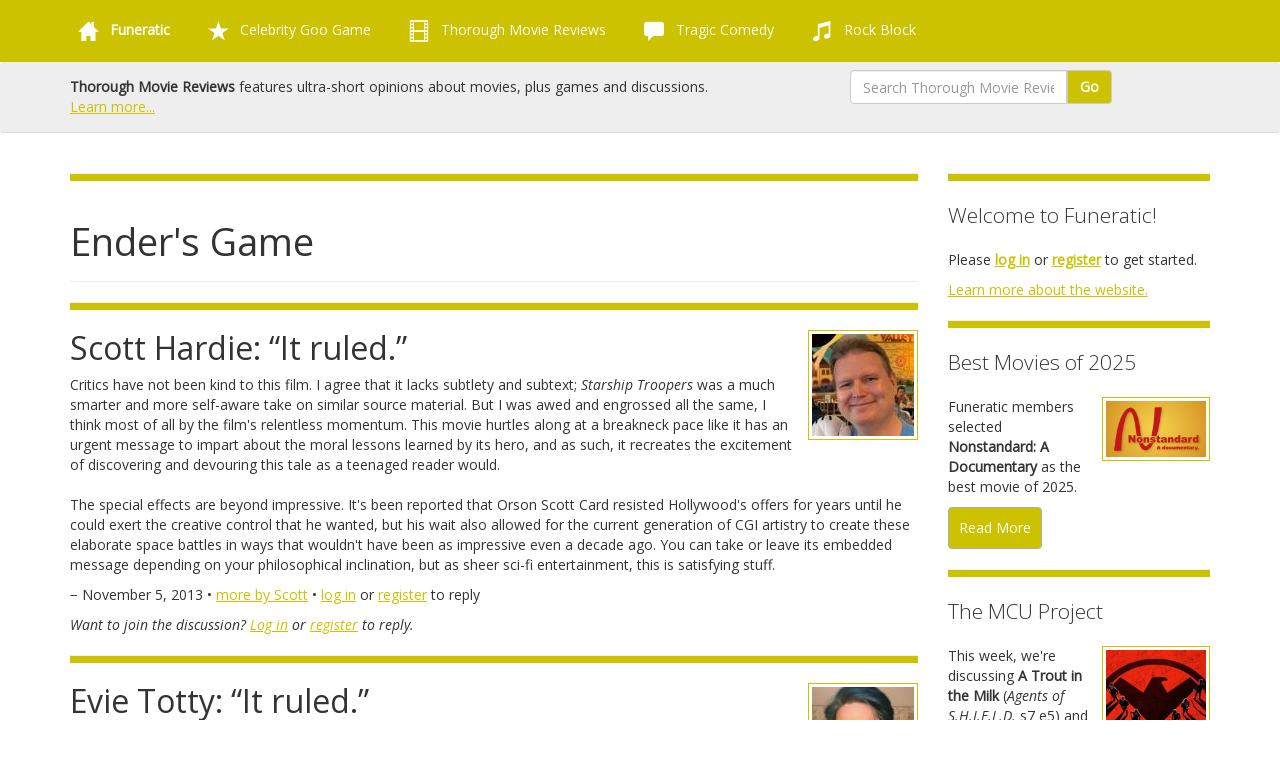

--- FILE ---
content_type: text/html; charset=utf-8
request_url: https://funeratic.com/thorough-movie-reviews/movie/enders-game
body_size: 6030
content:
<!DOCTYPE html>
<html lang="en">
    <head>

                <title>Ender's Game | Thorough Movie Reviews | Funeratic</title>
        <meta name="description" content="Reviews of the movie Ender's Game." />

                <meta charset="utf-8">
        <meta http-equiv="content-type" content="text/html; charset=utf-8" />

                
                <script src="https://code.jquery.com/jquery.js"></script>
        <script src="https://code.jquery.com/ui/1.12.1/jquery-ui.js" integrity="sha256-T0Vest3yCU7pafRw9r+settMBX6JkKN06dqBnpQ8d30=" crossorigin="anonymous"></script>

                <link rel="stylesheet" href="/old-css/bootstrap.css?cb=1760035756" />
        <link rel="stylesheet" href="/old-css/bootstrap-glyphicons.css?cb=1760035755" />
        <link rel="stylesheet" href="/old-css/glyphicons-bootstrap.css?cb=1760035756" />
        <script src="/old-js/bootstrap.js?cb=1760035756"></script>

                <link rel="stylesheet" href="/old-css/bootstrap-submenus.css?cb=1760035755" />

                <script src="/old-js/respond.min.js?cb=1760035756"></script>
        <meta http-equiv="X-UA-Compatible" content="IE=edge" />
        <meta name="viewport" content="width=device-width, initial-scale=1.0" />

                <link rel="stylesheet" href="/old-css/glyphicons.css?cb=1760035756" />
        <script src="/old-js/modernizr.js?cb=1760035756"></script>

                <link rel="stylesheet" href="/old-css/colorpicker.css?cb=1760035756" />
        <link rel="stylesheet" href="/old-css/extend-bootstrap.css?cb=1760035756" />
        <script src="/old-js/colorpicker.min.js?cb=1760035756"></script>

                <link href="https://fonts.googleapis.com/css?family=Open+Sans:300,300italic,400,400italic" rel="stylesheet" type="text/css" />

                <link rel="stylesheet" href="/old-css/custom.css?cb=1760035756" />
        <script src="/old-js/custom.js?cb=1760035756"></script>

                <link rel="stylesheet" href="/old-css/goo-months.css?cb=1760035756" />

                <link rel="alternate" href="/rss" type="application/rss+xml" title="rss" />

                <meta name="google-site-verification" content="U905yAgHtZ_kuLXW5cWMcXnbLU5c9GvRv2NLGhnZaBU" />
        <meta name="msvalidate.01" content="1CA4FF6DF32E271D7160441FCF612FA8" />
        <meta name="y_key" content="e33ace3d270debd3" />

                <link rel="shortcut icon" type="image/png" href="/image/favicon/funeratic/favicon/thorough-movie-reviews.png" />

                <link rel="apple-touch-icon" sizes="180x180" href="/apple-touch-icon.png" />

        
    </head>
    <body class="site-section-tmr url---thorough-movie-reviews-movie-enders-game">

                <div id="fb-root"></div>
        <script>(function(d, s, id) {
            var js, fjs = d.getElementsByTagName(s)[0];
            if (d.getElementById(id)) return;
            js = d.createElement(s); js.id = id;
            js.src = "//connect.facebook.net/en_US/all.js#xfbml=1";
            fjs.parentNode.insertBefore(js, fjs);
        }(document, 'script', 'facebook-jssdk'));</script>

                <div class="navbar nav-menu " id="site-header">
            <div class="container">
                <button type="button" class="navbar-toggle" data-toggle="collapse" data-target=".navbar-responsive-collapse">
                    <span class="icon-bar"></span>
                    <span class="icon-bar"></span>
                    <span class="icon-bar"></span>
                </button>
                <div class="nav-collapse collapse navbar-responsive-collapse nav-collapse-scrollable">
                    <ul class="nav navbar-nav" role="navigation">
                                                        <li class="dropdown">
                                    <a class="dropdown-toggle" data-toggle="dropdown" href="/"><span class="glyphicons glyphicons-home"></span> <strong>Funeratic</strong></a>
                                    <ul class="dropdown-menu dropdown-site">
                                        <li><a href="/"><span class="glyphicons glyphicons-home"></span> Main Menu</a></li>
                                                                                                                                    <li><a href="/feedback" >Feedback</a></li>
                                                                                                <li><a href="/members" >Members</a></li>
                                                                                                <li><a href="/news" >News</a></li>
                                                                                                <li><a href="/privacy-policy" >Privacy Policy</a></li>
                                                                                                <li><a href="/rss/feeds" >RSS Feeds</a></li>
                                                                                                <li><a href="/site-map" >Site Map</a></li>
                                                                                                <li><a href="/the-history-of-funeratic" >The History of Funeratic</a></li>
                                                                                                                                            <li class="divider"></li>
                                                <li class="dropdown-header">My Account</li>
                                                                                            <li><a href="/log-in" >Log In</a></li>
                                                                                                <li><a href="/register" >Register</a></li>
                                                                                    </ul>
                                </li>
                                                                                    <li class="dropdown">
                                    <a class="dropdown-toggle" data-toggle="dropdown" href="/celebrity-goo-game"><span class="glyphicons glyphicons-star"></span> Celebrity Goo Game</a>
                                    <ul class="dropdown-menu dropdown-goo">
                                        <li><a href="/celebrity-goo-game"><span class="glyphicons glyphicons-home"></span> Main Menu</a></li>
                                                                                                                                    <li><a href="/celebrity-goo-game/create-a-goo" >Create a Goo</a></li>
                                                                                                <li><a href="/celebrity-goo-game/current-goos" >Current Goos</a></li>
                                                                                                <li><a href="/celebrity-goo-game/current-scores" >Current Scores</a></li>
                                                                                                <li><a href="/celebrity-goo-game/how-to-play" >How to Play</a></li>
                                                                                                <li><a href="/celebrity-goo-game/news" >News</a></li>
                                                                                                                                            <li class="divider"></li>
                                                <li class="dropdown-header">Browse Goos</li>
                                                                                            <li><a href="/celebrity-goo-game/browse-goos/by-category" >By Category</a></li>
                                                                                                <li><a href="/celebrity-goo-game/browse-goos/by-round" >By Round</a></li>
                                                                                                <li><a href="/celebrity-goo-game/browse-goos/by-theme" >By Theme</a></li>
                                                                                                <li><a href="/celebrity-goo-game/browse-goos/complete-list" >Complete List</a></li>
                                                                                                                                            <li class="divider"></li>
                                                <li class="dropdown-header">Players</li>
                                                                                            <li><a href="/celebrity-goo-game/hall-of-fame" >Hall of Fame</a></li>
                                                                                                <li><a href="/celebrity-goo-game/player-achievements/lifetime-scores" >Lifetime Scores</a></li>
                                                                                                <li><a href="/celebrity-goo-game/player-achievements" >Player Achievements</a></li>
                                                                                    </ul>
                                </li>
                                                                                    <li class="dropdown">
                                    <a class="dropdown-toggle" data-toggle="dropdown" href="/thorough-movie-reviews"><span class="glyphicons glyphicons-film"></span> Thorough Movie Reviews</a>
                                    <ul class="dropdown-menu dropdown-tmr">
                                        <li><a href="/thorough-movie-reviews"><span class="glyphicons glyphicons-home"></span> Main Menu</a></li>
                                                                                                                                    <li><a href="/thorough-movie-reviews/about-thorough-movie-reviews" >About TMR</a></li>
                                                                                                <li><a href="/thorough-movie-reviews/best-movies-of-the-year" >Best Movies of the Year</a></li>
                                                                                                <li><a href="/thorough-movie-reviews/members" >Members</a></li>
                                                                                                <li><a href="/thorough-movie-reviews/movie-discussions" >Movie Discussions</a></li>
                                                                                                <li><a href="/thorough-movie-reviews/news" >News</a></li>
                                                                                                <li><a href="/thorough-movie-reviews/predict-the-oscars" >Predict the Oscars</a></li>
                                                                                                <li><a href="/thorough-movie-reviews/the-mcu-project" >The MCU Project</a></li>
                                                                                                <li><a href="/thorough-movie-reviews/three-clues" >Three Clues</a></li>
                                                                                                                                            <li class="divider"></li>
                                                <li class="dropdown-header">Reviews</li>
                                                                                            <li><a href="/thorough-movie-reviews/all-reviews" >All Reviews</a></li>
                                                                                                <li><a href="/thorough-movie-reviews/new-on-disc-and-streaming" >New on Disc and Streaming</a></li>
                                                                                                <li><a href="/thorough-movie-reviews/now-in-theaters" >Now in Theaters</a></li>
                                                                                                <li><a href="/thorough-movie-reviews/older-movies" >Older Movies</a></li>
                                                                                                <li><a href="/thorough-movie-reviews/recent-reviews" >Recent Reviews</a></li>
                                                                                                <li><a href="/thorough-movie-reviews/write-a-review" >Write a Review</a></li>
                                                                                    </ul>
                                </li>
                                                                                    <li class="dropdown">
                                    <a class="dropdown-toggle" data-toggle="dropdown" href="/tragic-comedy"><span class="glyphicons glyphicons-comments"></span> Tragic Comedy</a>
                                    <ul class="dropdown-menu dropdown-tc">
                                        <li><a href="/tragic-comedy"><span class="glyphicons glyphicons-home"></span> Main Menu</a></li>
                                                                                                                                    <li><a href="/tragic-comedy/funeratic-fantasy-league" >Funeratic Fantasy League</a></li>
                                                                                                <li><a href="/tragic-comedy/news" >News</a></li>
                                                                                                                                            <li class="divider"></li>
                                                <li class="dropdown-header">Discussing</li>
                                                                                            <li><a href="/tragic-comedy/discussions" >Discussions</a></li>
                                                                                                                                            <li class="divider"></li>
                                                <li class="dropdown-header">Blogging</li>
                                                                                            <li><a href="/tragic-comedy/blogs" >Blogs</a></li>
                                                                                    </ul>
                                </li>
                                                                                    <li class="dropdown">
                                    <a class="dropdown-toggle" data-toggle="dropdown" href="/rock-block"><span class="glyphicons glyphicons-music"></span> Rock Block</a>
                                    <ul class="dropdown-menu dropdown-rb">
                                        <li><a href="/rock-block"><span class="glyphicons glyphicons-home"></span> Main Menu</a></li>
                                                                                                                                    <li><a href="/rock-block/concerts" >Concerts</a></li>
                                                                                                <li><a href="/rock-block/how-to-play" >How to Play</a></li>
                                                                                                <li><a href="/rock-block/join-the-game" >Join the Game</a></li>
                                                                                                <li><a href="/rock-block/news" >News</a></li>
                                                                                                <li><a href="/rock-block/players" >Players</a></li>
                                                                                                <li><a href="/rock-block/tournaments" >Tournaments</a></li>
                                                                                    </ul>
                                </li>
                                                                        </ul>
                </div>
            </div>
        </div>

                <div class="navbar" id="section-header">
            <div class="container">

                                <div class="col-lg-7 navbar-text">
                                             <strong>Thorough Movie Reviews</strong> features ultra-short opinions about movies, plus games and discussions. <a href="/thorough-movie-reviews">Learn more...</a>
                                    </div>

                                <div class="col-lg-1 navbar-text">
                    <div class="fb-like" data-send="false" data-layout="button_count" data-width="450" data-show-faces="false"></div>
                </div>

                                <div class="col-lg-3">
                                        <form method="post" action="/thorough-movie-reviews/search" class="navbar-form input-group" id="header-search">
                        <input type="text" class="form-control" name="term" placeholder="Search Thorough Movie Reviews" />
                        <span class="input-group-btn">
                            <button class="btn btn-default" type="submit">Go</button>
                        </span>
                    </form>
                </div>

            </div>
        </div>

        <div id="page-body" class="container">
            <div id="main-column" class="col-lg-9">

                
                <hr />

                                <div class="page-header">
                    <h1>Ender's Game</h1>
                </div>

                                
                <!--header-->
<hr style="clear: left" /><div ><a href="/thorough-movie-reviews/member/scott-hardie" class="image pull-right"><img src="/image/main-square/funeratic/member/scott-hardie.jpg" class="main-square" /></a><h2>Scott Hardie: &#8220;It ruled.&#8221;</h2><p>Critics have not been kind to this film. I agree that it lacks subtlety and subtext; <em>Starship Troopers</em> was a much smarter and more self-aware take on similar source material. But I was awed and engrossed all the same, I think most of all by the film's relentless momentum. This movie hurtles along at a breakneck pace like it has an urgent message to impart about the moral lessons learned by its hero, and as such, it recreates the excitement of discovering and devouring this tale as a teenaged reader would.<br />
<br />
The special effects are beyond impressive. It's been reported that Orson Scott Card resisted Hollywood's offers for years until he could exert the creative control that he wanted, but his wait also allowed for the current generation of CGI artistry to create these elaborate space battles in ways that wouldn't have been as impressive even a decade ago. You can take or leave its embedded message depending on your philosophical inclination, but as sheer sci-fi entertainment, this is satisfying stuff.</b></b></p><p>&minus; November 5, 2013 &#149; <a href="/thorough-movie-reviews/member/scott-hardie">more by Scott</a> &#149; <a href="/log-in">log in</a> or <a href="/register">register</a> to reply</p></div><p><em>Want to join the discussion? <a href="/log-in">Log in</a> or <a href="/register">register</a> to reply.</em></p><hr style="clear: left" /><div ><a href="/thorough-movie-reviews/member/evie-totty" class="image pull-right"><img src="/image/main-square/funeratic/member/evie-totty.jpg" class="main-square" /></a><h2>Evie Totty: &#8220;It ruled.&#8221;</h2><p>I saw it on IMAX - too bad it wasn't available in IMAX 3D... you can read the 'spoiler' version of what I thought over at movie of the month... <br />
<br />
I thought the movie wasn't as good w/out the siblings' story and it did seem a bit rushed. I had no concept of the passage of time - it seemed like the academy was just 3 days long. And I had a little trouble with the ending.<br />
<br />
That said, I thought the movie was well done. I agree with Scott - w/out the A-list actors it would not have been as good as it ended up being. The special effects were great - the last battle was impressive.<br />
<br />
I hate it only made 28M. I have been looking forward to this movie for a couple of years now (I even followed it's Tumblr...)</b></b></b></b></b></b></p><p>&minus; November 11, 2013 &#149; <a href="/thorough-movie-reviews/member/evie-totty">more by Evie</a> &#149; <a href="/log-in">log in</a> or <a href="/register">register</a> to reply</p></div><p><em>Want to join the discussion? <a href="/log-in">Log in</a> or <a href="/register">register</a> to reply.</em></p><p><a href="/thorough-movie-reviews/write-a-review/enders-game">write your own review of <em>Ender's Game</em></a></p><!--footer--><hr /><h3>Other Movies from 2013</h3><div class="row"><div class="col-lg-6"><div class="media media-list-function"><div class="media-item"><a class="pull-left image image-tmr" href="/thorough-movie-reviews/movie/captain-phillips" style="margin-bottom:1em"><img class="media-object movie-thumbnail" src="https://m.media-amazon.com/images/M/MV5BODhiZWRhMjctNDUyMS00NmUwLTgwYmItMjJhOWNkZWQ3ZTQxXkEyXkFqcGdeQXVyMTMxODk2OTU@._V1_SX300.jpg" /></a><div class="media-body"><h4 class="media-heading">Captain Phillips</h4>Samir Mehta says, "It ruled." Scott Hardie says, "It was ok." <a href="/thorough-movie-reviews/movie/captain-phillips" class="tmr go-link">Go &raquo;</a></div></div></div></div><div class="col-lg-6"><div class="media media-list-function"><div class="media-item"><a class="pull-left image image-tmr" href="/thorough-movie-reviews/movie/jackass-presents-bad-grandpa" style="margin-bottom:1em"><img class="media-object movie-thumbnail" src="https://m.media-amazon.com/images/M/MV5BMTg4NjIwMTI5OV5BMl5BanBnXkFtZTgwNjU1MTMyMDE@._V1_SX300.jpg" /></a><div class="media-body"><h4 class="media-heading">Jackass Presents: Bad Grandpa</h4>Evie Totty says, "It was ok." <a href="/thorough-movie-reviews/movie/jackass-presents-bad-grandpa" class="tmr go-link">Go &raquo;</a></div></div></div></div><div class="clearfix"></div><div class="col-lg-6"><div class="media media-list-function"><div class="media-item"><a class="pull-left image image-tmr" href="/thorough-movie-reviews/movie/the-day-of-the-doctor" style="margin-bottom:1em"><img class="media-object movie-thumbnail" src="https://m.media-amazon.com/images/M/MV5BMjAyMTkzMDA5OV5BMl5BanBnXkFtZTgwMjUzNDMyMDE@._V1_SX300.jpg" /></a><div class="media-body"><h4 class="media-heading">The Day of the Doctor</h4>Scott Hardie says, "It ruled." <a href="/thorough-movie-reviews/movie/the-day-of-the-doctor" class="tmr go-link">Go &raquo;</a></div></div></div></div><div class="col-lg-6"><div class="media media-list-function"><div class="media-item"><a class="pull-left image image-tmr" href="/thorough-movie-reviews/movie/snitch" style="margin-bottom:1em"><img class="media-object movie-thumbnail" src="https://m.media-amazon.com/images/M/MV5BNTM4MTYzNjA3Nl5BMl5BanBnXkFtZTcwMzcyNDA5OA@@._V1_SX300.jpg" /></a><div class="media-body"><h4 class="media-heading">Snitch</h4>Chris Lemler says, "It ruled." <a href="/thorough-movie-reviews/movie/snitch" class="tmr go-link">Go &raquo;</a></div></div></div></div><div class="clearfix"></div><div class="col-lg-6"><div class="media media-list-function"><div class="media-item"><a class="pull-left image image-tmr" href="/thorough-movie-reviews/movie/this-is-the-end" style="margin-bottom:1em"><img class="media-object movie-thumbnail" src="https://m.media-amazon.com/images/M/MV5BMTQxODE3NjM1Ml5BMl5BanBnXkFtZTcwMzkzNjc4OA@@._V1_SX300.jpg" /></a><div class="media-body"><h4 class="media-heading">This is the End</h4>Evie Totty and Samir Mehta say, "It ruled." <a href="/thorough-movie-reviews/movie/this-is-the-end" class="tmr go-link">Go &raquo;</a></div></div></div></div><div class="col-lg-6"><div class="media media-list-function"><div class="media-item"><a class="pull-left image image-tmr" href="/thorough-movie-reviews/movie/kick-ass-2" style="margin-bottom:1em"><img class="media-object movie-thumbnail" src="https://m.media-amazon.com/images/M/MV5BMTQ4OTQxNzc0N15BMl5BanBnXkFtZTcwOTQxOTU5OQ@@._V1_SX300.jpg" /></a><div class="media-body"><h4 class="media-heading">Kick-Ass 2</h4>Evie Totty says, "It was ok." <a href="/thorough-movie-reviews/movie/kick-ass-2" class="tmr go-link">Go &raquo;</a></div></div></div></div><div class="clearfix"></div></div>            <!--footer-->

            
                        
            </div>

                            <div id="right-column" class="col-lg-3">


<div class="sidebar">
    <hr />
    <p class="lead">Welcome to Funeratic!</p>
    <p>Please <strong><a href="/log-in">log in</a></strong> or <strong><a href="/register">register</a></strong> to get started.</p>
            <p><a href="/">Learn more about the website.</a></p>
    </div>
        <div class="sidebar">
            <hr />
            <p class="lead">Best Movies of 2025</p>
            <a class="image pull-right" href="/thorough-movie-reviews/best-movies-of-the-year/2025"><img src="https://m.media-amazon.com/images/M/MV5BMWIxMDhjNDItMDUxNC00NTBlLTkyMWYtNmRkN2Y2ZjM0ZTNmXkEyXkFqcGc@._V1_.jpg" class="movie-thumbnail" /></a>
            <p>Funeratic members selected <strong>Nonstandard: A Documentary</strong> as the best movie of 2025.</p>
            <a href="/thorough-movie-reviews/best-movies-of-the-year/2025" class="button">Read More</a>
        </div>
                    <div class="sidebar">
                <hr />
                <p class="lead">The MCU Project</p>
                <a class="image pull-right" style="margin-bottom: 1em" href="/thorough-movie-reviews/the-mcu-project/week/2026-01-18"><img src="https://m.media-amazon.com/images/M/MV5BMTkwODYyMjgzOV5BMl5BanBnXkFtZTgwODAzMTE5MjE@._V1_SX300.jpg" class="movie-thumbnail" /></a>
                <p>This week, we're discussing <strong>A Trout in the Milk</strong> (<em>Agents of S.H.I.E.L.D.</em> s7 e5) and <strong>Adapt or Die</strong> (<em>Agents of S.H.I.E.L.D.</em> s7 e6).</p>
                <a href="/thorough-movie-reviews/the-mcu-project/week/2026-01-18" class="button">Join the Talk</a>
            </div>
            <div class="sidebar">
    <hr />
    <p class="lead">Top Ten Reviewers</p>
    <div class="media">
                    <div class="media-item">
                <a class="image pull-left" href="/thorough-movie-reviews/member/scott-hardie"><img src="/image/facebook-square/funeratic/member/scott-hardie.jpg" class="facebook-square" /></a>
                <p><a href="/thorough-movie-reviews/member/scott-hardie">Scott Hardie</a></p>
                <small>990 reviews</small>
            </div>
            <div class="clearfix"></div>
                    <div class="media-item">
                <a class="image pull-left" href="/thorough-movie-reviews/member/evie-totty"><img src="/image/facebook-square/funeratic/member/evie-totty.jpg" class="facebook-square" /></a>
                <p><a href="/thorough-movie-reviews/member/evie-totty">Evie Totty</a></p>
                <small>275 reviews</small>
            </div>
            <div class="clearfix"></div>
                    <div class="media-item">
                <a class="image pull-left" href="/thorough-movie-reviews/member/erik-bates"><img src="/image/facebook-square/funeratic/member/erik-bates.jpg" class="facebook-square" /></a>
                <p><a href="/thorough-movie-reviews/member/erik-bates">Erik Bates</a></p>
                <small>191 reviews</small>
            </div>
            <div class="clearfix"></div>
                    <div class="media-item">
                <a class="image pull-left" href="/thorough-movie-reviews/member/samir-mehta"><img src="/image/facebook-square/funeratic/member/samir-mehta.jpg" class="facebook-square" /></a>
                <p><a href="/thorough-movie-reviews/member/samir-mehta">Samir Mehta</a></p>
                <small>105 reviews</small>
            </div>
            <div class="clearfix"></div>
                    <div class="media-item">
                <a class="image pull-left" href="/thorough-movie-reviews/member/matthew-preston"><img src="/image/facebook-square/funeratic/member/matthew-preston.jpg" class="facebook-square" /></a>
                <p><a href="/thorough-movie-reviews/member/matthew-preston">Matthew Preston</a></p>
                <small>45 reviews</small>
            </div>
            <div class="clearfix"></div>
                    <div class="media-item">
                <a class="image pull-left" href="/thorough-movie-reviews/member/steve-west"><img src="/image/facebook-square/funeratic/member/steve-west.jpg" class="facebook-square" /></a>
                <p><a href="/thorough-movie-reviews/member/steve-west">Steve West</a></p>
                <small>17 reviews</small>
            </div>
            <div class="clearfix"></div>
                    <div class="media-item">
                <a class="image pull-left" href="/thorough-movie-reviews/member/aaron-shurtleff"><img src="/image/facebook-square/funeratic/member/aaron-shurtleff.jpg" class="facebook-square" /></a>
                <p><a href="/thorough-movie-reviews/member/aaron-shurtleff">Aaron Shurtleff</a></p>
                <small>10 reviews</small>
            </div>
            <div class="clearfix"></div>
                    <div class="media-item">
                <a class="image pull-left" href="/thorough-movie-reviews/member/chris-lemler"><img src="/image/facebook-square/funeratic/member/chris-lemler.jpg" class="facebook-square" /></a>
                <p><a href="/thorough-movie-reviews/member/chris-lemler">Chris Lemler</a></p>
                <small>7 reviews</small>
            </div>
            <div class="clearfix"></div>
                    <div class="media-item">
                <a class="image pull-left" href="/thorough-movie-reviews/member/jackie-mason"><img src="/image/facebook-square/funeratic/member/jackie-mason.jpg" class="facebook-square" /></a>
                <p><a href="/thorough-movie-reviews/member/jackie-mason">Jackie Mason</a></p>
                <small>7 reviews</small>
            </div>
            <div class="clearfix"></div>
                    <div class="media-item">
                <a class="image pull-left" href="/thorough-movie-reviews/member/lori-lancaster"><img src="/image/facebook-square/funeratic/member/lori-lancaster.jpg" class="facebook-square" /></a>
                <p><a href="/thorough-movie-reviews/member/lori-lancaster">Lori Lancaster</a></p>
                <small>6 reviews</small>
            </div>
            <div class="clearfix"></div>
            </div>
</div>

                </div>
                        </div>

                <div class="navbar footer" id="footer">
            <div class="container">

                                <div class="col-lg-3">
                    <h4><span class="glyphicons glyphicons-search"></span> About Us</h4>
                    <p><strong><a href="/">Funeratic</a></strong> offers games, contests, blogs, movie reviews, and more.</p>
                    <p>Need help with the site? Browse the <a href="/site-map">Site Map</a> to find any page, or contact Funeratic's owner, <a href="/feedback">Scott Hardie</a>.</p>
                    <p>Copyright &copy; 1996-2026 <a href="/scott">Scott Hardie</a>. All rights reserved. <a href="/privacy-policy">Privacy Policy</a></p>
                    <p class="social-icons">
                        <a href="https://www.youtube.com/user/Funeratic"><img src="/images/site/social_icons/youtube.png" /></a>
                        <a href="/rss"><img src="/images/site/social_icons/rss.png" /></a>
                    </p>
                </div>

                                <div class="col-lg-6">
                    <h4><span class="glyphicons glyphicons-show-thumbnails"></span> Sections of the Site</h4>
                    <dl class="dl-horizontal sections">
                        <dt><a href="/celebrity-goo-game" class="goo">Celebrity Goo Game</a></dt><dd>Guess the famous person in the distorted image.</dd>
                        <dt><a href="/thorough-movie-reviews" class="tmr">Thorough Movie Reviews</a></dt><dd> Browse our reviews and write some of your own.</dd>
                        <dt><a href="/tragic-comedy" class="tc">Tragic Comedy</a></dt><dd>Join the discussion in our blogs and open forum.</dd>
                        <dt><a href="/rock-block" class="rb">Rock Block</a></dt><dd>Collect great rock stars and compete in concerts.</dd>
                        <dt><a href="/" class="site">Funeratic</a></dt><dd>Adjust your site settings, learn our history, and more.</dd>
                    </dl>
                </div>

                
                                <div class="col-lg-3">
                    <h4><span class="glyphicons glyphicons-ok"></span> Join the Site</h4>
                    <p>Funeratic is intended for adults only. Membership is free and unrestricted. Read our <a href="/privacy-policy">privacy policy</a>.</p>
                    <p>Ready to join the fun? <strong><a href="/register">Create an account</a></strong> to get started.</p>
                    <p>Already a member? <strong><a href="/log-in">Log in.</a></strong></p>
                </div>
                
            </div>
        </div>

        
    </body>
</html>

--- FILE ---
content_type: text/css
request_url: https://funeratic.com/old-css/custom.css?cb=1760035756
body_size: 2773
content:
embed,
object,
video,
img {
    max-width: 100%;
    height: auto;
}

small {
    color: #888;
    font-style: italic;
}

.form-control.wide {
    width: 100%;
    display: block;
}

a {
    text-decoration: underline;
}
a.image {
    padding: 3px;
    display: inline-block;
}
a.go-link {
    white-space: nowrap;
}
a.fake,
a.fakelink,
a.fake_link {
    cursor: pointer;
}
a[data-toggle=popover],
a.open-modal {
    cursor: help;
}

.pull-left {
    margin-right: 10px;
}
.pull-right {
    margin-left: 10px;
}

img.rb-artist-wide-gutters,
div.rb-artist-wide-gutters img.artist {
    margin: 0em 1em 1em 0em;
}

.fade {
    display: none;
}
.fade.in {
    display: block;
}

.glyphicons {
    vertical-align: middle;
    margin: 0px;
    font-size: 2rem;
}

* {
    font-family: "Open Sans", Arial, Helvetica, sans-serif;
}
h1, h2, h3, h4, h5, h6 {
    font-family: "Open Sans", Arial, Helvetica, sans-serif !important;
}

div#register img {
    margin-right: 1em;
    cursor: text;
}

div.media-item {
    margin-bottom: 1em;
}

@media (min-width: 767px) {
    div.modal-large {
        width: 900px;
    }
}

div.modal-content {
    white-space: normal;
}
div.modal-header h4 {
    line-height: 20px;
}
div.modal-body {
    overflow: auto;
}

img.history {
    width: 100px;
    height: 130px;
}

img.movie-thumbnail {
    max-width: 100px;
}
img.movie-thumbnail-small {
    max-width: 50px;
}
img.movie-poster {
    max-width: 250px;
    margin-bottom: 1em;
}

ul.nav-pills a {
    text-decoration: none;
}

@-moz-document url-prefix() {
    fieldset { display: table-cell; }
}

body.site-section-site hr,
body.site-section-site button[type=submit],
body.site-section-site div.nav-menu,
body.site-section-site a.sidebar-highlight,
body.site-section-site a.button,
div.progress-bar-site,
div.chosen-site,
div.nav-menu ul.dropdown-site,
div.nav-menu ul.dropdown-site ul.dropdown-menu {
    background: #b3b3b3;
}
body.site-section-site a {
    color: #b3b3b3;
}
body.site-section-site a.image {
    border: 1px solid #b3b3b3;
}
body.site-section-site button[type=submit]:hover,
body.site-section-site a.sidebar-highlight:hover,
body.site-section-site a.button:hover {
    background: #ccc;
}
body.site-section-site a:hover {
    color: #ccc;
}
body.site-section-site a.image:hover {
    border: 1px solid #ccc;
}

body.site-section-goo hr,
body.site-section-goo button[type=submit],
body.site-section-goo div.nav-menu,
body.site-section-goo a.sidebar-highlight,
body.site-section-goo a.button,
div.progress-bar-goo,
div.chosen-goo,
div.nav-menu ul.dropdown-goo,
div.nav-menu ul.dropdown-goo ul.dropdown-menu {
    background: #0089bc;
}
body.site-section-goo a {
    color: #0089bc;
}
body.site-section-goo a.image {
    border: 1px solid #0089bc;
}
body.site-section-goo button[type=submit]:hover,
body.site-section-goo a.sidebar-highlight:hover,
body.site-section-goo a.button:hover {
    background: #00aeef;
}
body.site-section-goo a:hover {
    color: #00aeef;
}
body.site-section-goo a.image:hover {
    border: 1px solid #00aeef;
}

body.site-section-tmr hr,
body.site-section-tmr button[type=submit],
body.site-section-tmr div.nav-menu,
body.site-section-tmr a.sidebar-highlight,
body.site-section-tmr a.button,
div.progress-bar-tmr,
div.chosen-tmr,
div.nav-menu ul.dropdown-tmr,
div.nav-menu ul.dropdown-tmr ul.dropdown-menu {
    background: #ccc200;
}
body.site-section-tmr a {
    color: #ccc200;
}
body.site-section-tmr a.image {
    border: 1px solid #ccc200;
}
body.site-section-tmr button[type=submit]:hover,
body.site-section-tmr a.sidebar-highlight:hover,
body.site-section-tmr a.button:hover {
    background: #fff200;
}
body.site-section-tmr a:hover {
    color: #fff200;
}
body.site-section-tmr a.image:hover {
    border: 1px solid #fff200;
}

body.site-section-tc hr,
body.site-section-tc button[type=submit],
body.site-section-tc div.nav-menu,
body.site-section-tc a.sidebar-highlight,
body.site-section-tc a.button,
div.progress-bar-tc,
div.chosen-tc,
div.nav-menu ul.dropdown-tc,
div.nav-menu ul.dropdown-tc ul.dropdown-menu {
    background: #649631;
}
body.site-section-tc a {
    color: #649631;
}
body.site-section-tc a.image {
    border: 1px solid #649631;
}
body.site-section-tc button[type=submit]:hover,
body.site-section-tc a.sidebar-highlight:hover,
body.site-section-tc a.button:hover {
    background: #7ebd3d;
}
body.site-section-tc a:hover {
    color: #7ebd3d;
}
body.site-section-tc a.image:hover {
    border: 1px solid #7ebd3d;
}

body.site-section-rb hr,
body.site-section-rb button[type=submit],
body.site-section-rb div.nav-menu,
body.site-section-rb a.sidebar-highlight,
body.site-section-rb a.button,
div.progress-bar-rb,
div.chosen-rb,
div.nav-menu ul.dropdown-rb,
div.nav-menu ul.dropdown-rb ul.dropdown-menu {
    background: #ff770a;
}
body.site-section-rb a {
    color: #ff770a;
}
body.site-section-rb a.image {
    border: 1px solid #ff770a;
}
body.site-section-rb button[type=submit]:hover,
body.site-section-rb a.sidebar-highlight:hover,
body.site-section-rb a.button:hover {
    background: #ff933d;
}
body.site-section-rb a:hover {
    color: #ff933d;
}
body.site-section-rb a.image:hover {
    border: 1px solid #ff933d;
}

hr {
    height: 7px;
    clear: both;
}

div.footer,
div.nav-menu {
    border-radius: 0px;
    margin-bottom: 0px;
}
div.nav-menu li.indent {
    padding-left: 15px;
}
div.nav-menu a {
    color: #fff;
    text-decoration: none;
}
div.nav-menu a.active,
div.nav-menu a:hover {
    color: #fff;
    background: rgba(0,0,0,0.15);
}
div.nav-menu li.dropdown-header {
    color: #e5e5e5;
    text-transform: uppercase;
    white-space: nowrap;
}
.navbar-nav > .open > a,
.navbar-nav > .open > a:hover,
.navbar-nav > .open > a:focus {
    background: rgba(0,0,0,0.1);
}

div#section-header {
    border-bottom: solid 1px #d9d9d9;
}
div#footer {
    border-top: solid 1px #d9d9d9;
}

button[type=submit] {
    color: #fff;
}

.labelbox {
    display: inline-block;
    white-space: nowrap;
    padding: 0.5em 70px 0px 0.5em;
    vertical-align: middle;
}

div.footer {
    margin-top: 20px;
    padding-bottom: 20px;
}
div.footer h4 {
    padding-top: 20px;
    margin-bottom: 8px;
    padding-bottom: 8px;
    border-bottom: 1px solid #d9d9d9;
}
@media (min-width: 768px) {
    .social-icons {
        float: right;
        margin-left: 1em;
    }
}
@media (max-width: 767px) {
    .social-icons {
        margin-bottom: 1em;
    }
}
.social-icons img {
    width: 32px;
    height: 32px;
    margin-right: 6px;
}
div.footer dl.sections dt {
    white-space: normal;
}
div.footer dl.sections dt,
div.footer dl.sections dd {
    margin-bottom: 3px;
}

a.sidebar-highlight {
    display: block;
    color: #fff !important;
    text-decoration: none;
    margin-top: 20px;
    margin-bottom: 20px;
    padding: 20px;
}
a.sidebar-scott {
    background: #f00 !important;
}
a.sidebar-highlight p.pull-right span.glyphicon {
    font-size: 32px;
}
a.button {
    color: #fff !important;
    text-decoration: none;
    padding: 10px;
    display: inline-block;
    border: 1px solid #adadad;
    border-radius: 4px;
}
a.sidebar-highlight:hover,
a.button:hover {
    color: #333 !important;
}

div.sidebar-item {
    border-bottom: 1px solid #d9d9d9;
    margin-bottom: 8px;
}
div.sidebar-item:last-child {
    border-bottom: 0px;
}

div#subscriptions-count {
    display: none;
}
div#subscriptions-list div.media,
div#subscriptions-list a.pull-left {
    margin-bottom: 1em;
}

div.search-grid {
    display: inline-block;
    text-align: center;
    width: 75px;
    margin-right: 12px;
    margin-bottom: 20px;
    vertical-align: top;
}
div.menu-grid {
    margin-top: 10px;
    margin-bottom: 10px;
    vertical-align: top;
}

div.jumbotron div.container {
    color: #fff;
    background: rgba(0,0,0,0.5);
    padding: 1em;
}
div.jumbotron a {
    font-weight: bold;
    color: #fff;
}

div#main-column form {
    margin-bottom: 1em;
}
textarea {
    width: 100%;
    min-height: 200px;
}
textarea.short-textarea {
    min-height: 100px;
}
textarea.very-short-textarea {
    min-height: 1em;
}

div#collection td {
    vertical-align: middle;
    min-height: 61px;
}

/* rma = rule modal artist */
table.rma td.blue,
span.rma.blue,
span.rma-big.blue {
    background: #5bc0de;
}
table.rma td.green,
span.rma.green,
span.rma-big.green {
    background: #5cb85c;
}
table.rma {
    border: 1px solid #000;
    border-spacing: 0px;
    margin-bottom: 1em;
}
span.rma {
    border: 2px solid #000;
    margin: 0px 0px 4px 0px;
}
table.rma td {
    border: 1px solid #000;
    position: relative;
}
span.rma,
table.rma.big td {
    text-align: center;
    color: #000;
    font-size: 2.5em;
    width: 45px;
    height: 55px;
    line-height: 50px;
    display: inline-block;
}
table.rma.small td {
    color: #000;
    font-size: 1.25em;
    width: 45px;
    height: 55px;
    display: inline-block;
    position: relative;
}
table.rma td span.north {
    position: absolute;
    top: -1px;
    left: 17px;
}
table.rma td span.east {
    position: absolute;
    top: 15px;
    right: 3px;
}
table.rma td span.south {
    position: absolute;
    bottom: -1px;
    left: 17px;
}
table.rma td span.west {
    position: absolute;
    top: 15px;
    left: 4px;
}
span.rma-big {
    display: inline-block;
    border: 4px solid #000;
    background: #fff;
    color: #000;
    width: 145px;
    height: 177px;
    position: relative;
}
span.rma-big span.north {
    position: absolute;
    font-size: 2.5em;
    top: -7px;
    left: 60px;
}
span.rma-big span.east {
    position: absolute;
    font-size: 2.5em;
    top: 57px;
    right: 5px;
}
span.rma-big span.south {
    position: absolute;
    font-size: 2.5em;
    bottom: -7px;
    left: 60px;
}
span.rma-big span.west {
    position: absolute;
    font-size: 2.5em;
    top: 57px;
    left: 5px;
}
span.rma-big span.decade {
    position: absolute;
    font-size: 1em;
    top: 0px;
    left: 5px;
}
span.rma-big span.rank {
    position: absolute;
    font-size: 1em;
    top: 0px;
    right: 5px;
}
span.rma-big span.icon {
    position: absolute;
    top: 57px;
    left: 35px;
}

.highlight {
    background: #fcf8e3;
}

div.comment-container {
    display: block;
    margin-left: 100px;
}

div.privacy-checkbox {
    display: inline-block;
    padding: 5px;
}

div.mcu-project-week img.movie-thumbnail {
    margin: 0.5em;
}
span.spoiler-title {
    display: inline-block;
    white-space: nowrap;
    margin-right: 1em;
}
span.spoiler-title label {
    font-weight: normal;
}

select.inline-selector {
    display: inline-block;
    width: auto !important;
}

@media (max-width: 767px) {
    th.date-acquired,
    td.date-acquired,
    th.exclusive,
    td.exclusive {
        display: none;
    }
    div.navbar li.dropdown {
        margin-right: 50px;
        clear: left;
    }
    ul.dropdown-menu {
        position: relative;
        width: 100%;
    }
}
.nav-collapse-scrollable {
    max-height: none;
    overflow-y: visible;
}
body.header-fixed {
    padding-top: 62px;
}

span.font-awesome {
    margin-right: 0.1em;
}

img.menu {
    width: 384px;
    height: 182px;
}
img.goo-square {
    width: 360px;
    height: 360px;
}
img.huge-square {
    width: 282px;
    height: 282px;
}
img.large-square {
    width: 192px;
    height: 192px;
}
img.main-square {
    width: 102px;
    height: 102px;
}
img.sidebar-square {
    width: 78px;
    height: 78px;
}
img.facebook-square {
    width: 50px;
    height: 50px;
}
img.huge-artist {
    width: 282px;
    height: 345px;
}
@media (max-width: 767px) {
    img.huge-artist {
        width: 180px;
        height: 220px;
    }
}
img.large-artist {
    width: 192px;
    height: 235px;
}
img.main-artist {
    width: 102px;
    height: 125px;
}
img.sidebar-artist {
    width: 78px;
    height: 95px;
}
img.facebook-artist {
    width: 50px;
    height: 61px;
}
img.fullstage {
    width: 540px;
    height: 660px;
}
img.artist {
    width: 180px;
    height: 220px;
}

table.turn-icon {
    float: left;
    margin-right: 0.5em;
}
table.turn-icon td {
    width: 9px;
    height: 11px;
    border: 1px solid #000;
}

/* must come after other color definitions */
.image-goo {
    border: 1px solid #0089bc !important;
}
.image-goo:hover {
    border: 1px solid #00aeef !important;
}
.image-tmr {
    border: 1px solid #ccc200 !important;
}
.image-tmr:hover {
    border: 1px solid #fff200 !important;
}
.image-tc {
    border: 1px solid #649631 !important;
}
.image-tc:hover {
    border: 1px solid #7ebd3d !important;
}
.image-rb {
    border: 1px solid #ff770a !important;
}
.image-rb:hover {
    border: 1px solid #ff933d !important;
}
.image-site {
    border: 1px solid #b3b3b3 !important;
}
.image-site:hover {
    border: 1px solid #ccc !important;
}

div.site,
span.site,
a.site {
    color: #b3b3b3 !important;
}
a.site:hover {
    color: #ccc !important;
}
div.goo,
span.goo,
a.goo {
    color: #0089bc !important;
}
a.goo:hover {
    color: #00aeef !important;
}
div.tmr,
span.tmr,
a.tmr {
    color: #ccc200 !important;
}
a.tmr:hover {
    color: #fff200 !important;
}
div.tc,
span.tc,
a.tc {
    color: #649631 !important;
}
a.tc:hover {
    color: #7ebd3d !important;
}
div.rb,
span.rb,
a.rb {
    color: #ff770a !important;
}
a.rb:hover {
    color: #ff933d !important;
}

a.sidebar-site,
hr.site {
    background: #b3b3b3 !important;
}
a.sidebar-site:hover {
    background: #ccc !important;
}
a.sidebar-goo,
hr.goo {
    background: #0089bc !important;
}
a.sidebar-goo:hover {
    background: #00aeef !important;
}
a.sidebar-tmr,
hr.tmr {
    background: #ccc200 !important;
}
a.sidebar-tmr:hover {
    background: #fff200 !important;
}
a.sidebar-tc,
hr.tc {
    background: #649631 !important;
}
a.sidebar-tc:hover {
    background: #7ebd3d !important;
}
a.sidebar-rb,
hr.rb {
    background: #ff770a !important;
}
a.sidebar-rb:hover {
    background: #ff933d !important;
}

/* must come last */
a.button,
a.button:hover {
    color: #fff !important;
}
@media (max-width: 500px) {
    img.movie-poster {
        max-width: 100%;
        width: 100%;
    }
}


--- FILE ---
content_type: text/javascript
request_url: https://funeratic.com/old-js/custom.js?cb=1760035756
body_size: 2223
content:
// open artist modals (don't bother if this one was opened already)
function bind_artist_modal_click_event () {
    $('a.artist-modal-load').click(function(){
        //if ($(this).hasClass('opened-already')) return;
        //$(this).addClass('opened-already');
        var artist_key = $(this).attr('data-artist');
        var artist_class = $(this).attr('data-class');
        if (artist_class == '') artist_class = 'x'; // must have content
        var corrected_name = $(this).attr('data-corrected-name');
        jQuery.get('/rock-block/ajax/artist-modal/' + artist_key + '/' + artist_class + (corrected_name == '1' ? '/1' : ''), function(response){
            $('div.modal#artist_' + artist_key + ' div.modal-body').html(response);
        });
    });
}

// on page load...
$(document).ready(function(){

    // make all forms submit in UTF-8
    $('form').attr('accept-charset','utf-8');

    // make all external links open in a new window
    $("a[href^=http], a[href^=https]").each(function(){
        if (this.href.indexOf(location.hostname)==-1) {
            $(this).attr("target","_blank");
        }
    });

    // when the user clicks an anchor link, scroll down to it instead of jumping instantly
    $('a[href*=#]').bind('click',function(e){
        if ($(this).attr('data-toggle')=='modal') {
        } else if ($(this).attr('data-toggle')=='tab') {
        } else {
            var target=$(this).attr("href");
            var position=$('a[name*='+target.replace('#','')+']').offset().top;
            if (position!=0) {
                e.preventDefault();
                $('html,body').animate({scrollTop: position}, 500, function(){
                        location.hash = target;
                    });
                return false;
            }
        }
    });

    // returns true if first value can be evenly divided by second value, false if there would be a remainder
    function evenly_divisible (n,d) {
        var result=false;
        if ((n>0) && (d>0)) {
            var r=n/d;
            if ((r==Math.round(r)) && (r==Math.ceil(r)) && (r==Math.floor(r))) result=true;
        }
        return result;
    }

    // if the sidebar is longer than the page, remove sections
    sidebar_height=$('div#right-column').height();
    main_height=$('div#main-column').height();
    var sidebar_failsafe=0;
    while ((sidebar_height-main_height)>100) {
        $('div#right-column div.sidebar:last').remove();
        sidebar_height=$('div#right-column').height();
        sidebar_failsafe++;
        if (sidebar_failsafe>25) return;
    }

    // stretch the jumbotron background image to fit
    $('div.jumbotron').css('background-size',($('div.jumbotron').width()+120)+'px');
    $(window).bind('resize',function(){
        $('div.jumbotron').css('background-size',($('div.jumbotron').width()+120)+'px');
    });

    // adjust for small screens: when opening a dropdown menu, disable the header being fixed (it makes the menu unclickable)
    var scroll_position = 0;
    if ($(window).width() <= 767) if ($('body').hasClass('header-fixed')) {
        $('li.dropdown').on('show.bs.dropdown', function () {
            scroll_position = $(window).scrollTop();
            $('body').removeClass('header-fixed');
            $('div#site-header').removeClass('navbar-fixed-top');
            window.scrollTo(0, 0);
        }).on('hide.bs.dropdown', function () {
            window.scrollTo(0, scroll_position);
            $('body').addClass('header-fixed');
            $('div#site-header').addClass('navbar-fixed-top');
        });
    }

    // style modal links
    $('a[data-toggle=modal]').addClass('open-modal');

    // style alert links
    $('div.alert a').addClass('alert-link');

    // activate popovers (off by default in bootstrap)
    $('[data-toggle=popover]').popover({html:true});

    // dismiss all popovers when clicking outside of one
    $('html').on('click',function(e) {
        if (typeof $(e.target).data('original-title') == 'undefined') {
            $('[data-original-title]').popover('hide');
        }
    });

    // activate tooltops (off by default in bootstrap)
    $('[data-toggle=tooltip]').tooltip();

    // don't let modals be taller than 80% the screen
    var modalheight = $(window).height();
    modalheight = Math.floor((modalheight/5)*4);
    $('div.modal-body').css('max-height',modalheight);

    // load the color picker
    $('.colorpicker').colorpicker();
    $('.colorpicker input').click(function() {
        $(this).parents('.colorpicker').colorpicker('show');
    });

    // prepare for artist modals to be clicked
    bind_artist_modal_click_event();

    // when an artist modal closes, erase the content to force the video to stop playing
    $('div.artist-modal').on('hidden.bs.modal', function (e) {
        $(this).find('div.modal-body').html('<img src=\"/images/site/spinners/rb.gif\" style=\"vertical-align: middle; margin-right: 1em\" /> LOADING...');
    })

    /*
    // open artist youtube videos
    $('a.artist-youtube').click(function() {
        var artist = $(this).attr('data-artist');
        var id = $(this).attr('data-id');
        $('div[data-artist='+artist+']').html('<iframe width="480" height="360" src="//www.youtube-nocookie.com/embed/'+id+'?rel=0" frameborder="0" allowfullscreen></iframe>');
    });
    */

});

// convert thumbnails to circles instead of squares
// (this function should be reactivated every time ajax loads more images on the page)
function circular_thumbnails () {
    jQuery('img.facebook-square, img.sidebar-square, img.main-square').each(function(){
        jQuery(this).addClass('img-circle');
        jQuery(this).closest('a.image').addClass('img-circle');
    });
}

// quick shortcut
function cl (item) {
    console.log(item);
}

// random number between two values
function rand (min, max) {
    var randomnumber = Math.random() * (max - min) + min;
    return Math.round(randomnumber);
}

// go to a page with post values passed in
// url: the address of the page being loaded
// fields: an array of key/value pairs
function load_with_post_data (url, fields) {
    jQuery('body').append(jQuery('<form />').attr({'action': url, 'method': 'post', 'id': 'load_with_post'}));
    for (var index in fields) jQuery('form#load_with_post').append(jQuery('<input />').attr({'type': 'hidden', 'name': index, 'value': fields[index]}));
    jQuery('form#load_with_post').submit();
}

// get a random value out an an array (ignoring key)
function array_random_value (thisarray) {
    return thisarray[Math.floor(Math.random() * thisarray.length)];
}
